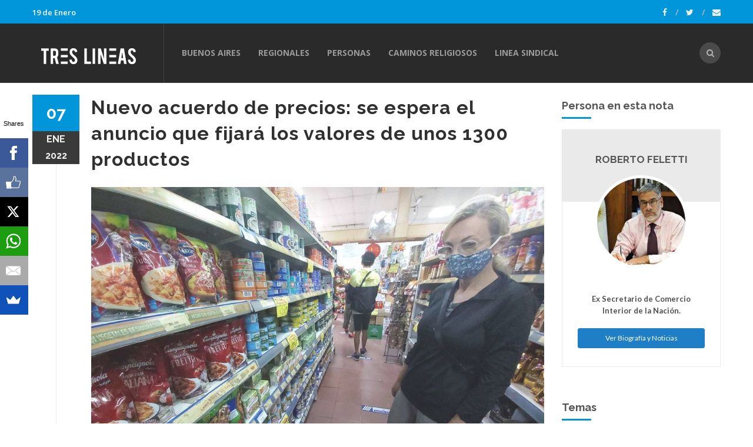

--- FILE ---
content_type: text/html; charset=ISO-8859-1
request_url: https://www.treslineas.com.ar/nuevo-acuerdo-precios-espera-anuncio-fijara-valores-unos-1300-productos-n-1668225.html
body_size: 7616
content:
<!DOCTYPE html>
<!--[if IE 9]> <html class="ie9"> <![endif]-->
<!--[if !IE]><!--> <html> <!--<![endif]-->
    <head>
        <meta http-equiv="Content-Type" content="text/html; charset=ISO-8859-1" />
        <base href="https://www.treslineas.com.ar/" />
        <title>Nuevo acuerdo de precios: se espera el anuncio que fijará los valores de unos 1300 productos</title>
       <meta name="description" content="En octubre, el Gobierno dispuso mediante la Resolución 1050 mantener los precios de 1.432 productos. En diciembre se incorporaron productos navideños y se eliminaron otros, con lo que quedaron 1.332 productos con vigencia hasta este viernes." />
        <!--[if IE]> <meta http-equiv="X-UA-Compatible" content="IE=edge"> <![endif]-->
        <meta name="viewport" content="width=device-width, initial-scale=1.0">
<script async src="//pagead2.googlesyndication.com/pagead/js/adsbygoogle.js"></script>
<script>
  (adsbygoogle = window.adsbygoogle || []).push({
    google_ad_client: "ca-pub-7048075707760583",
    enable_page_level_ads: true
  });
</script>
		<!-- OPEN GRAPH-->
		<meta property="fb:app_id" content="467472839942447" />
		<meta property="og:title" content='Nuevo acuerdo de precios: se espera el anuncio que fijar&aacute; los valores de unos 1300 productos' />
		<meta property="og:description" content='En octubre, el Gobierno dispuso mediante la Resoluci&oacute;n 1050 mantener los precios de 1.432 productos. En diciembre se incorporaron productos navide&ntilde;os y se eliminaron otros, con lo que quedaron 1.332 productos con vigencia hasta este viernes.' />
		<meta property="og:type" content="article" />
		<meta property="og:site_name" content="Tres Lineas" />
		<meta property="og:url" content="https://www.treslineas.com.ar/nuevo-acuerdo-precios-espera-anuncio-fijara-valores-unos-1300-productos-n-1668225.html" />		<meta property="og:image" content="https://static.treslineas.com.ar/foto/nota-1668225-nuevo-acuerdo-precios-espera-anuncio-fijara-valores-unos-1300-productos-1013977.jpg?imgres=2000x2000x80" />

		<!-- TWITTER CARDS -->
		<meta name="twitter:card" content="summary_large_image">
		<meta name="twitter:site" content="@treslineasar">
		<meta name="twitter:title" content="Nuevo acuerdo de precios: se espera el anuncio que fijar&aacute; los valores de unos 1300 productos">
		<meta name="twitter:description" content="En octubre, el Gobierno dispuso mediante la Resoluci&oacute;n 1050 mantener los precios de 1.432 productos. En diciembre se incorporaron productos navide&ntilde;os y se eliminaron otros, con lo que quedaron 1.332 productos con vigencia hasta este viernes.">
		<meta name="twitter:creator" content="@treslineasar">
		<!-- TWITTER SUMARY CARD - MIN 200x200px -->
		<meta name="twitter:image" content="https://static.treslineas.com.ar/foto/nota-1668225-nuevo-acuerdo-precios-espera-anuncio-fijara-valores-unos-1300-productos-1013977.jpg?imgres=2000x2000x80">
		<meta name="twitter:image:width" content="1200">
		<meta name="twitter:image:height" content="630">

        <!-- Google Fonts -->
        <link href='//fonts.googleapis.com/css?family=Lato:400,300,700,900,300italic,400italic,700italic' rel='stylesheet' type='text/css'>
        <link href='//fonts.googleapis.com/css?family=Raleway:400,200,300,500,600,700,800,900' rel='stylesheet' type='text/css'>
        <link href='//fonts.googleapis.com/css?family=Montserrat:400,700' rel='stylesheet' type='text/css'>
        <link href='//fonts.googleapis.com/css?family=Open+Sans:400,300italic,400italic,600italic,700italic,600,800,300,700,800italic' rel='stylesheet' type='text/css'>
        <link href='//fonts.googleapis.com/css?family=Shadows+Into+Light' rel='stylesheet' type='text/css'>
        <!-- Google Fonts -->

        <link rel="stylesheet" href="css/animate.css">
        <link rel="stylesheet" href="css/bootstrap.min.css">
        <link rel="stylesheet" href="css/magnific-popup.css">
        <link rel="stylesheet" href="css/mediaelementplayer.css?2">
        <link rel="stylesheet" href="css/bootstrap-datetimepicker.min.css">
        <link rel="stylesheet" href="css/style.css?ts=20230123113754">
        <link rel="stylesheet" id="color-scheme" href="css/colors/3l.css?ts=20161114084528">

        <!-- Favicon and Apple Icons -->
<link rel="apple-touch-icon" sizes="57x57" href="https://www.treslineas.com.ar/favicon/3l/apple-icon-57x57.png">
<link rel="apple-touch-icon" sizes="60x60" href="https://www.treslineas.com.ar/favicon/3l/apple-icon-60x60.png">
<link rel="apple-touch-icon" sizes="72x72" href="https://www.treslineas.com.ar/favicon/3l/apple-icon-72x72.png">
<link rel="apple-touch-icon" sizes="76x76" href="https://www.treslineas.com.ar/favicon/3l/apple-icon-76x76.png">
<link rel="apple-touch-icon" sizes="114x114" href="https://www.treslineas.com.ar/favicon/3l/apple-icon-114x114.png">
<link rel="apple-touch-icon" sizes="120x120" href="https://www.treslineas.com.ar/favicon/3l/apple-icon-120x120.png">
<link rel="apple-touch-icon" sizes="144x144" href="https://www.treslineas.com.ar/favicon/3l/apple-icon-144x144.png">
<link rel="apple-touch-icon" sizes="152x152" href="https://www.treslineas.com.ar/favicon/3l/apple-icon-152x152.png">
<link rel="apple-touch-icon" sizes="180x180" href="https://www.treslineas.com.ar/favicon/3l/apple-icon-180x180.png">
<link rel="icon" type="image/png" sizes="192x192"  href="https://www.treslineas.com.ar/favicon/3l/android-icon-192x192.png">
<link rel="icon" type="image/png" sizes="32x32" href="https://www.treslineas.com.ar/favicon/3l/favicon-32x32.png">
<link rel="icon" type="image/png" sizes="96x96" href="https://www.treslineas.com.ar/favicon/3l/favicon-96x96.png">
<link rel="icon" type="image/png" sizes="16x16" href="https://www.treslineas.com.ar/favicon/3l/favicon-16x16.png">
<link rel="manifest" href="https://www.treslineas.com.ar/favicon/3l/manifest.json">

        <!-- Modernizr -->
        <script src="js/modernizr.js"></script>

        <!--- jQuery -->
        <script src="js/jquery.min.js"></script>

    </head>
    <body>
    <!-- fb -->
	<div id="fb-root"></div>
<script>(function(d, s, id) {
  var js, fjs = d.getElementsByTagName(s)[0];
  if (d.getElementById(id)) return;
  js = d.createElement(s); js.id = id;
  js.src = "//connect.facebook.net/es_LA/sdk.js#xfbml=1&version=v2.5&appId=467472839942447";
  fjs.parentNode.insertBefore(js, fjs);
}(document, 'script', 'facebook-jssdk'));</script>
	<!-- end fb -->

    <div id="wrapper">
        <header id="header" role="banner">
            <div class="collapse navbar-white" id="header-search-form">
                <div class="container">
                    <form class="navbar-form animated fadeInDown" action="busqueda/" >
                        <input type="search" id="q" name="q" class="form-control" placeholder="Buscar en el sitio">
                        <button type="submit" class="btn-circle" title="Search"><i class="fa fa-search"></i></button>
                    </form>
                </div><!-- End .container -->
            </div><!-- End #header-search-form -->
            <nav class="navbar navbar-inverse animated-dropdown ttb-dropdown" role="navigation">
                
                <div class="navbar-top navbar-color clearfix">
                    <div class="container">
                        <div class="pull-left">
                            <ul class="navbar-top-nav clearfix">
                                <li class="text-white"> 19  de 
						Enero                    			</li>
                                
                                	
                        			
                        		
                            </ul>
                        <!-- Modal Login Form-->
                        <div class="modal fade" id="modal-login-form" tabindex="-1" role="dialog" aria-labelledby="myModalLabel1" aria-hidden="true">
                            <form id="login-form" method="post" action="inc/tmplogin.php">
                            <div class="modal-dialog">
                                <div class="modal-content">
                                    <div class="modal-header">
                                    <button type="button" class="close" data-dismiss="modal"><span aria-hidden="true">&times;</span><span class="sr-only">Close</span></button>
                                    <h3 class="modal-title" id="myModalLabel1">Panel Privado</h3>
                                    </div><!-- End .modal-header -->
                                    <div class="modal-body">
                                    
                                        <div class="form-group">
                                            <label for="email2" class="form-label">Usuario<span class="required">*</span></label>
                                            <input type="text" name="usr" id="usr" class="form-control">
                                        </div><!-- End .form-group -->
                                        <div class="form-group">
                                            <label for="password2" class="form-label">ContrasÃ±a<span class="required">*</span></label>
                                            <input type="password" name="pass" id="pass" class="form-control">
                                        </div><!-- End .form-group -->
                                    <input type="hidden" name="cf" id="cf" value="https://www.treslineas.com.ar/nuevo-acuerdo-precios-espera-anuncio-fijara-valores-unos-1300-productos-n-1668225.html">                                
                                    </div><!-- End .modal-body -->
                                    <div class="modal-footer">
                                    <button type="button" class="btn btn-custom" data-dismiss="modal">Cerrar</button>
                                    <button class="btn btn-dark">Acceder</button>
                                    </div><!-- End .modal-footer -->
                                </div><!-- End .modal-content -->
                            </div><!-- End .modal-dialog -->
                            </form>
                        </div><!-- End .modal -->
                                
                                
                            
                            
                        </div><!-- End .pull-left -->

                        <div class="pull-right">
                           <div class="social-icons pull-right">
                                <a target="_blank" href="https://www.facebook.com/treslineasar/" class="social-icon icon-facebook" title="Facebook">
                                    <i class="fa fa-facebook"></i>
                                </a>
                                <a target="_blank" href="https://www.twitter.com/treslineasar" class="social-icon icon-twitter" title="Twitter">
                                    <i class="fa fa-twitter"></i>
                                </a>
                                <a href="contacto/" class="social-icon " title="Contacto">
                                    <i class="fa fa-envelope"></i>
                                </a>
                                
                            </div><!-- End .social-icons -->
                            
                            

                        </div><!-- End .pull-right -->
                    </div><!-- End .container -->
                </div><!-- End .navbar-top -->
                
                <div class="navbar-inner sticky-menu">
                    <div class="container">
                        <div class="navbar-header">

                            <button type="button" class="navbar-toggle btn-circle pull-right collapsed" data-toggle="collapse" data-target="#main-navbar-container">
                                <span class="sr-only">Toggle navigation</span>
                                <span class="icon-bar"></span>
                            </button>

                            <a class="navbar-brand text-uppercase" href="index.php" title="TresLineas.com.ar">
	                            	<img src="images/3l_logo.png"/>
                            </a>

                            <button type="button" class="navbar-btn btn-icon btn-circle pull-right last visible-sm visible-xs" data-toggle="collapse" data-target="#header-search-form"><i class="fa fa-search"></i></button>

                            

                            
                        </div><!-- End .navbar-header -->

                        <div class="collapse navbar-collapse" id="main-navbar-container">
                            <ul class="nav navbar-nav">
                            
                                <li><a href="buenos-aires-r-7-1/">Buenos Aires</a></li>
                                <li><a href="regionales-r-6-1/">Regionales</a></li>
                                <li>
                                    <a href="personas/">Personas</a>
                                </li>
                                <li><a href="https://www.caminosreligiosos.com" target="_blank">Caminos Religiosos</a></li>
                                <li><a href="https://www.lineasindical.com.ar" target="_blank">Linea Sindical</a></li>
                                
                            </ul>
                            
                            <button type="button" class="navbar-btn btn-icon btn-circle navbar-right last  hidden-sm hidden-xs" data-toggle="collapse" data-target="#header-search-form"><i class="fa fa-search"></i></button>
                            
                            
                        </div><!-- /.navbar-collapse -->
                    </div><!-- /.container -->
                </div><!-- End .navbar-inner -->
            </nav>
        </header><!-- End #header -->
        <div id="content" role="main">
	        <div class="container mt20">
                <div class="row">
                    <div class="col-md-9">

                        <article class="entry single">
							<h2 class="entry-title">Nuevo acuerdo de precios: se espera el anuncio que fijará los valores de unos 1300 productos</h2>
							                            <div class="entry-media popup-gallery">
                                <figure>
                                		<a href="https://static.treslineas.com.ar/foto/nota-1668225-nuevo-acuerdo-precios-espera-anuncio-fijara-valores-unos-1300-productos-1013977.jpg" class="zoom-item" title="">
                                			<img src="https://static.treslineas.com.ar/foto/nota-1668225-nuevo-acuerdo-precios-espera-anuncio-fijara-valores-unos-1300-productos-1013977.jpg?imgres=1000x0x80" alt="Nuevo acuerdo de precios: se espera el anuncio que fijará los valores de unos 1300 productos" />
                                		</a>
                                </figure>
                            </div><!-- End .entry-media -->

															<footer class="entry-footer clearfix">
                                <span class="entry-cats">
                                    <span class="entry-label"><i class="fa fa-bookmark"></i></span><a href="https://www.treslineas.com.ar/economia-c-49-1/">Economia </a>                                </span><!-- End .entry-tags -->
                                <span class="entry-separator">/</span>
                                <a href="https://www.treslineas.com.ar/nacionales-ln-1-1/">Nacionales</a>                                <span class="entry-separator">/</span>
                                <a href="https://www.treslineas.com.ar/tiempo-argentino-f-642.html">Tiempo Argentino</a>                                <span class="entry-separator">/</span><span class="entry-label"><i class="fa fa-users"></i></span>1 persona                                <span class="entry-separator">/</span><span class="entry-label"><i class="fa fa-tags"></i></span>4 temas
                            </footer>
                            <span class="entry-date bg-custom text-white">07<span>ene</span>
                            <span style="margin:0px !important;">2022</span></span>
                            
							<script async src="//pagead2.googlesyndication.com/pagead/js/adsbygoogle.js"></script>
<!-- adaptable_notind -->
<ins class="adsbygoogle"
     style="display:block"
     data-ad-client="ca-pub-7048075707760583"
     data-ad-slot="9815040422"
     data-ad-format="auto"></ins>
<script>
(adsbygoogle = window.adsbygoogle || []).push({});
</script>
                            <div class="entry-content">
                                		                                	<blockquote>
		                                	<p>En octubre, el Gobierno dispuso mediante la Resolución 1050 mantener los precios de 1.432 productos. En diciembre se incorporaron productos navideños y se eliminaron otros, con lo que quedaron 1.332 productos con vigencia hasta este viernes.</p>
	                                	</blockquote>
	                                	<div class="cuerponota mb50">
		                                	<p>Este viernes vence el acuerdo puesto en marcha en octubre último y se espera el anuncio de un nuevo compromiso, que comprenderá alrededor de 1300 productos. El Gobierno y las empresas acordaban los últimos detalles para definir el listado.</p>
<p>En octubre, el Gobierno dispuso mediante la Resolución 1050 mantener los precios de 1.432 productos. En diciembre -a través de la Resolución 1064/2021- se incorporaron productos navideños y se eliminaron otros que formaban parte de la oferta inicial, con lo que quedaron 1.332 productos, con vigencia hasta el 7 de enero de 2022.</p>
<p>Para dar continuidad a la política de precios, la Secretaría trabaja desde diciembre con las empresas proveedoras de los productos de consumo masivo para acordar una canasta regulada, con un piso de 1.300 productos vigentes por todo 2022, con revisiones trimestrales y correcciones mensuales, según consignó la agencia Télam.</p>
<p>El secretario Roberto Feletti dijo días atrás que la evaluación del acuerdo que concluye este viernes es «realmente positiva, tanto en el cumplimiento del abastecimiento que está en un 80% como en el cumplimiento de precios que está arriba de 90% en el área metropolitana».</p>
<p>«Estamos desde el 13 de diciembre conversando con todas las empresas una salida acordada, un acuerdo por un año con revisiones trimestrales y correcciones mensuales, que asegure este piso de 1.300 productos regulados, que opere como ancla en el resto de los precios y también como una posibilidad de compatibilizar política de ingresos de los trabajadores con un consumo diversificado medio», agregó el funcionario.</p>
<p>En ese momento, señaló que hicieron un seguimiento de 1.700 productos en una «canasta espejo» en la que relevaron un promedio «de 5,5% de aumento, respecto de cero que fue la canasta regulada. Entonces como hay rentabilidad cruzada, estamos proponiendo que compensemos en la salida de enero esa rentabilidad y no arranquemos con precios muy altos».</p>
<p>El acuerdo alcanzará a supermercados y almacenes y se trabajará un precio diferencial por tamaño de comercio, luego de que surgieran en el congelamiento dificultades en los comercios de proximidad para garantizar el margen de rentabilidad.</p>
	                                	</div>



                            <script async src="//pagead2.googlesyndication.com/pagead/js/adsbygoogle.js"></script>
<!-- adaptable_notind -->
<ins class="adsbygoogle"
     style="display:block"
     data-ad-client="ca-pub-7048075707760583"
     data-ad-slot="9815040422"
     data-ad-format="auto"></ins>
<script>
(adsbygoogle = window.adsbygoogle || []).push({});
</script>


                            </div><!-- End .entry-content -->

                            <div class="mt20 mb50 clearfix">
	                            <ul class="social-tools-bottom inline"> <li class="left facebook"> <a href="#" onclick="window.open('https://www.facebook.com/sharer/sharer.php?u=https%3A%2F%2Fwww.treslineas.com.ar%2Fnuevo-acuerdo-precios-espera-anuncio-fijara-valores-unos-1300-productos-n-1668225.html','share_facebook','width=658,height=354,scrollbars=no'); return false;"> <span class="fa fa-facebook-square">&nbsp;</span><span class="hidden-sm hidden-md hidden-lg hidden-xl">Compartir</span><span class="hidden-xs">Compartir en Facebook</span> </a> </li> <li class="right twitter"> <a href="#"onclick="window.open('https://twitter.com/share?url=https%3A%2F%2Fwww.treslineas.com.ar%2Fnuevo-acuerdo-precios-espera-anuncio-fijara-valores-unos-1300-productos-n-1668225.html&text=Nuevo acuerdo de precios: se espera el anuncio que fijarÃ¡ los valores de unos 1300 productos','share_twitter','width=550, height=350, scrollbars=no'); return false;"> <span class="fa fa-twitter">&nbsp;</span> <span class="hidden-sm hidden-md hidden-lg hidden-xl">Tweet</span><span class="hidden-xs">Compartir en Twitter</span> </a> </li>
	                            <li class="right whatsapp visible-xs"> <a href="whatsapp://send?text=https://www.treslineas.com.ar/nuevo-acuerdo-precios-espera-anuncio-fijara-valores-unos-1300-productos-n-1668225.html"> <span class="fa fa-whatsapp">&nbsp;</span> <span class="hidden-md">Whatsapp</span> </a> </li>
	                            <!-- <a href="" class="cwhite"  data-action="share/whatsapp/share">
 -->
	                             </ul>
                            </div>


                            	                        <div class="about-author clearfix hidden-xs">
		                        <h2 class="title-border mb30 custom text-right ">Personas en esta nota ( 1 ) </h2>
		                        			                                                <div class="team-member">
                                <h3 class="title-underblock custom">En esta nota:
	                                <a href="https://www.treslineas.com.ar/roberto-feletti-bio-1504.html">Roberto Feletti</a>
	                            </h3>

                                <figure class="pull-left"><img src="https://static.treslineas.com.ar/foto/pers_Roberto_Feletti281112488948.jpg?imgres=90x90x80" class="img-circle" alt="Roberto Feletti"></figure>
                                <div class="author-content">
                                    <p><strong>Ex Secretario de Comercio Interior de la Nación.</strong></p>
<p>Es contador público y político argentino. Se desempeñó como viceministro de economía de la República Argentina hasta su elección como diputado nacional por el distrito de la Ciudad Au...                                    <a href="https://www.treslineas.com.ar/roberto-feletti-bio-1504.html" class="mt20 btn btn-custom2 btn-block"> Ver biografï¿½a y noticias de Roberto Feletti</a>
                                </div><!-- End .author-content -->
                            </div><!-- End .team-member -->

							
                        
                            </div><!-- End .about-author -->

                            

                        </article>

                         <div class="comments">
                        <h3 class="mb35 title-underblock custom">Coment&aacute; la nota</h3>

                        <div class="fb-comments" data-href="https://www.treslineas.com.ar/nuevo-acuerdo-precios-espera-anuncio-fijara-valores-unos-1300-productos-n-1668225.html" data-numposts="5" data-width="100%"></div>
                         </div><!-- End comments -->

                    </div><!-- End .col-md-9 -->

                    <div class="mb50 clearfix visible-sm visible-xs"></div><!-- space -->

                    <aside class="col-md-3 sidebar mt10" role="complementary">
	                    								<div class="widget">
									<h3 class="title-underblock mb20 custom  ">Persona en esta nota </h2>

	                        <div class="about-widget-box">
                                <header>
                                    <h4><a href="https://www.treslineas.com.ar/roberto-feletti-bio-1504.html">Roberto Feletti</a></h4>
                                    <!--<h5></h5>-->
                                </header>
				 
				 <figure>
					<img src="https://static.treslineas.com.ar/foto/pers_Roberto_Feletti281112488948.jpg?imgres=150x150x80" alt="">
				</figure>
				 <div class="about-widget-content"><p><p><strong>Ex Secretario de Comercio Interior de la Nación.</strong></p>
<p><p cla...</p><a href="https://www.treslineas.com.ar/roberto-feletti-bio-1504.html" class="btn-block mt20 btn btn-sm btn-custom2"> Ver Biografía y Noticias</a>
                                </div><!-- End .about-widget-content -->
	
								
		</div>
								</div><!-- End .widget -->
								                        <div class="widget">
                            <h3 class="title-underblock custom">Temas</h3>
                            <div class="tagcloud clearfix">
	                            		                            <a href="https://www.treslineas.com.ar/control-de-precios-t-2787-1/">Control de precios</a>
                                    		                            <a href="https://www.treslineas.com.ar/congelamiento-de-precios-t-2982-1/">Congelamiento de precios</a>
                                    		                            <a href="https://www.treslineas.com.ar/precios-cuidados-t-4456-1/">Precios Cuidados</a>
                                    		                            <a href="https://www.treslineas.com.ar/secretaria-de-comercio-interior-de-la-nacion-t-10896-1/">Secretaría de Comercio Interior de la Nación</a>
                                                                </div><!-- End .tagcloud -->
                        </div><!-- End .widget -->
								
						<div class="widget">
	                        <script async src="//pagead2.googlesyndication.com/pagead/js/adsbygoogle.js"></script>
<!-- adaptable_notind -->
<ins class="adsbygoogle"
     style="display:block"
     data-ad-client="ca-pub-7048075707760583"
     data-ad-slot="9815040422"
     data-ad-format="auto"></ins>
<script>
(adsbygoogle = window.adsbygoogle || []).push({});
</script>
                        </div><!-- End .widget -->
                        <div class="widget">
                            <h3 class="title-underblock custom">Ultimas Noticias </h3>
                            <ul class="latest-posts-list">
	                            		                            <li class="clearfix">
                                    	<figure><img src="https://static.treslineas.com.ar/foto/nota-1759102-economia-javier-milei-hasta-sectores-ganadores-modelo-despiden-trabajadores-1110145.jpg?imgres=200x200x80" alt="La economía de Javier Milei: hasta los sectores ganadores del modelo despiden trabajadores"></figure>
										<div class="entry-content">
                                        	<h5><a href="https://www.treslineas.com.ar/economia-javier-milei-hasta-sectores-ganadores-modelo-despiden-trabajadores-n-1759102.html">La economía de Javier Milei: hasta los sectores ganadores del modelo despiden trabajadores</a></h5>
                                    	</div><!-- End .entry-content -->
									</li>
                                    		                            <li class="clearfix">
                                    	<figure><img src="https://static.treslineas.com.ar/foto/nota-1759104-apertura-concentracion-atraso-cambiario-economias-regionales-limite-1110146.jpg?imgres=200x200x80" alt="Apertura, concentración y atraso cambiario: las economías regionales, al límite"></figure>
										<div class="entry-content">
                                        	<h5><a href="https://www.treslineas.com.ar/apertura-concentracion-atraso-cambiario-economias-regionales-limite-n-1759104.html">Apertura, concentración y atraso cambiario: las economías regionales, al límite</a></h5>
                                    	</div><!-- End .entry-content -->
									</li>
                                    		                            <li class="clearfix">
                                    	<figure><img src="https://static.treslineas.com.ar/foto/nota-1759081-luis-caputo-anunciara-argentina-cumplio-meta-superavit-fiscal-acordada-2025-1110124.jpg?imgres=200x200x80" alt="Luis Caputo anunciará que la Argentina cumplió la meta de superávit fiscal acordada con el FMI en 2025"></figure>
										<div class="entry-content">
                                        	<h5><a href="https://www.treslineas.com.ar/luis-caputo-anunciara-argentina-cumplio-meta-superavit-fiscal-acordada-2025-n-1759081.html">Luis Caputo anunciará que la Argentina cumplió la meta de superávit fiscal acordada con el FMI en 2025</a></h5>
                                    	</div><!-- End .entry-content -->
									</li>
                                    		                            <li class="clearfix">
                                    	<figure><img src="https://static.treslineas.com.ar/foto/nota-1759085-medio-festival-deuda-fondos-buitre-vuelven-apuntar-contra-argentina-1110128.jpg?imgres=200x200x80" alt="En medio del festival de deuda, fondos buitre vuelven a apuntar contra Argentina"></figure>
										<div class="entry-content">
                                        	<h5><a href="https://www.treslineas.com.ar/medio-festival-deuda-fondos-buitre-vuelven-apuntar-contra-argentina-n-1759085.html">En medio del festival de deuda, fondos buitre vuelven a apuntar contra Argentina</a></h5>
                                    	</div><!-- End .entry-content -->
									</li>
                                                                </ul>
                        </div><!-- End .widget -->



                    </aside><!-- End .col-md-3 -->
                </div><!-- End .row -->
            </div><!-- End .container -->

            <div class="mb20"></div><!-- space -->

	<!--
		Tiempo :1768793863,1595

 	0,012076854705811 segundos
512KB de memoria usada
Cache Generado 2026-01-19 00:37:43
-->
        </div><!-- End #content -->
			<footer id="footer" class="footer-custom" role="contentinfo">
            <div id="footer-inner" class="no-padding-bt-lg">
                <div class="container">
                    <div class="row">
                        <div class="col-md-6 col-sm-12 main-widget" style="min-height: 270px;">
                            <div class="widget">
                                <div class="corporate-widget">
                                    <span class="footer-logo"><img src="images/3l_logo.png"/></span><!-- End .footer-logo -->
                                    <p>Información importante.</p>

                                    
                                    
                                    <span class="social-icons-label">Encontranos en :</span>
                                    <div class="social-icons">
                                        <a target="_blank" href="https://www.facebook.com/treslineasar/" class="social-icon icon-facebook" title="Facebook">
                                    <i class="fa fa-facebook"></i>
                                </a>
                                <a target="_blank" href="https://www.twitter.com/treslineasar" class="social-icon icon-twitter" title="Twitter">
                                    <i class="fa fa-twitter"></i>
                                </a>
                                <a href="contacto-s/" class="social-icon " title="Contacto">
                                    <i class="fa fa-envelope"></i>
                                </a>
                                    </div><!-- End .social-icons -->

                                </div><!-- End corporate-widget -->
                            </div><!-- End .widget -->
                        </div><!-- End .col-md-3 -->
                        
                    </div><!-- End .row -->
                </div><!-- End .container -->
            </div><!-- End #footer-inner -->
            <div id="footer-bottom">
                <div class="container">
                    <div class="row">
                        <div class="col-md-3 col-md-push-9">
                            <ul class="footer-menu">
                                <li><a target="_blank" href="http://www.3lservicios.com.ar/#section2">Quienes Somos</a></li>
                                <li><a target="_blank" href="http://www.3lservicios.com.ar/#section4">Servicios</a></li>
                                <li><a href="contacto/">Contacto</a></li>
                            </ul>
                        </div><!-- End .col-md-3 -->
                        <div class="col-md-6 col-xs-12">
	                        <p>Las noticias y expresiones que reproduce TRES LINEAS SA, no implica compartir en modo alguno las mismas, corriendo por cuenta de sus autores las eventuales responsabilidades a que puedan dar lugar o derivar.</p>
	                    </div><!-- End .col-md-6 -->    
                        <div class="col-md-3 col-md-pull-9">
                            <p class="copyright">Desarrollo de TresLineas SA.&copy; <a href="http://www.3lservicios.com.ar" target="_blank">www.3lservicios.com.ar</a></p>
                        </div><!-- End .col-md-3 -->
                    </div><!-- End .row -->
                </div><!-- End .container -->
            </div><!-- End #footer-bottom -->
        </footer><!-- End #footer -->    </div><!-- End #wrapper -->
    <a href="#top" id="scroll-top" title="Back to Top"><i class="fa fa-angle-up"></i></a>
	<!-- END -->

    <!-- Smoothscroll -->
    <script src="js/smoothscroll.js"></script>

    <script src="js/bootstrap.min.js"></script>
    <script src="js/jquery.hoverIntent.min.js"></script>
    <script src="js/jquery.nicescroll.min.js"></script>
    <script src="js/waypoints.min.js"></script>
    <script src="js/waypoints-sticky.min.js"></script>
    <script src="js/jquery.debouncedresize.js"></script>
    <script src="js/retina.min.js"></script>
    <script src="js/owl.carousel.min.js"></script>
    <script src="js/jflickrfeed.min.js"></script>
    <script src="js/twitter/jquery.tweet.min.js"></script>
    <script src="js/jquery.magnific-popup.min.js"></script>
    <script src="js/mediaelement-and-player.min.js"></script>
    <script src="js/isotope.pkgd.min.js"></script>
    <script src="js/bootstrap-datetimepicker.js"></script>
    <script src="js/main_3l.js?ts=20160810004029"></script>
	<!-- Default Statcounter code for Treslineas.com.ar
http://www.treslineas.com.ar -->
<script type="text/javascript">
var sc_project=4408747; 
var sc_invisible=1; 
var sc_security="16d767c2"; 
var sc_https=1; 
</script>
<script type="text/javascript"
src="https://www.statcounter.com/counter/counter.js"
async></script>
<!-- End of Statcounter Code -->


<script src="//load.sumome.com/" data-sumo-site-id="092373e42e6eccac4617f3ebbca8eed7a733efc7fe682b407caa983333d2e19f" async="async"></script>    <script defer src="https://static.cloudflareinsights.com/beacon.min.js/vcd15cbe7772f49c399c6a5babf22c1241717689176015" integrity="sha512-ZpsOmlRQV6y907TI0dKBHq9Md29nnaEIPlkf84rnaERnq6zvWvPUqr2ft8M1aS28oN72PdrCzSjY4U6VaAw1EQ==" data-cf-beacon='{"version":"2024.11.0","token":"09a5a4ad01824aa9b222f1c63c286fb3","r":1,"server_timing":{"name":{"cfCacheStatus":true,"cfEdge":true,"cfExtPri":true,"cfL4":true,"cfOrigin":true,"cfSpeedBrain":true},"location_startswith":null}}' crossorigin="anonymous"></script>
</body>
</html>


--- FILE ---
content_type: text/html; charset=utf-8
request_url: https://www.google.com/recaptcha/api2/aframe
body_size: 268
content:
<!DOCTYPE HTML><html><head><meta http-equiv="content-type" content="text/html; charset=UTF-8"></head><body><script nonce="2_8AsSuwY4-PYqZIVOgpUg">/** Anti-fraud and anti-abuse applications only. See google.com/recaptcha */ try{var clients={'sodar':'https://pagead2.googlesyndication.com/pagead/sodar?'};window.addEventListener("message",function(a){try{if(a.source===window.parent){var b=JSON.parse(a.data);var c=clients[b['id']];if(c){var d=document.createElement('img');d.src=c+b['params']+'&rc='+(localStorage.getItem("rc::a")?sessionStorage.getItem("rc::b"):"");window.document.body.appendChild(d);sessionStorage.setItem("rc::e",parseInt(sessionStorage.getItem("rc::e")||0)+1);localStorage.setItem("rc::h",'1768794373725');}}}catch(b){}});window.parent.postMessage("_grecaptcha_ready", "*");}catch(b){}</script></body></html>